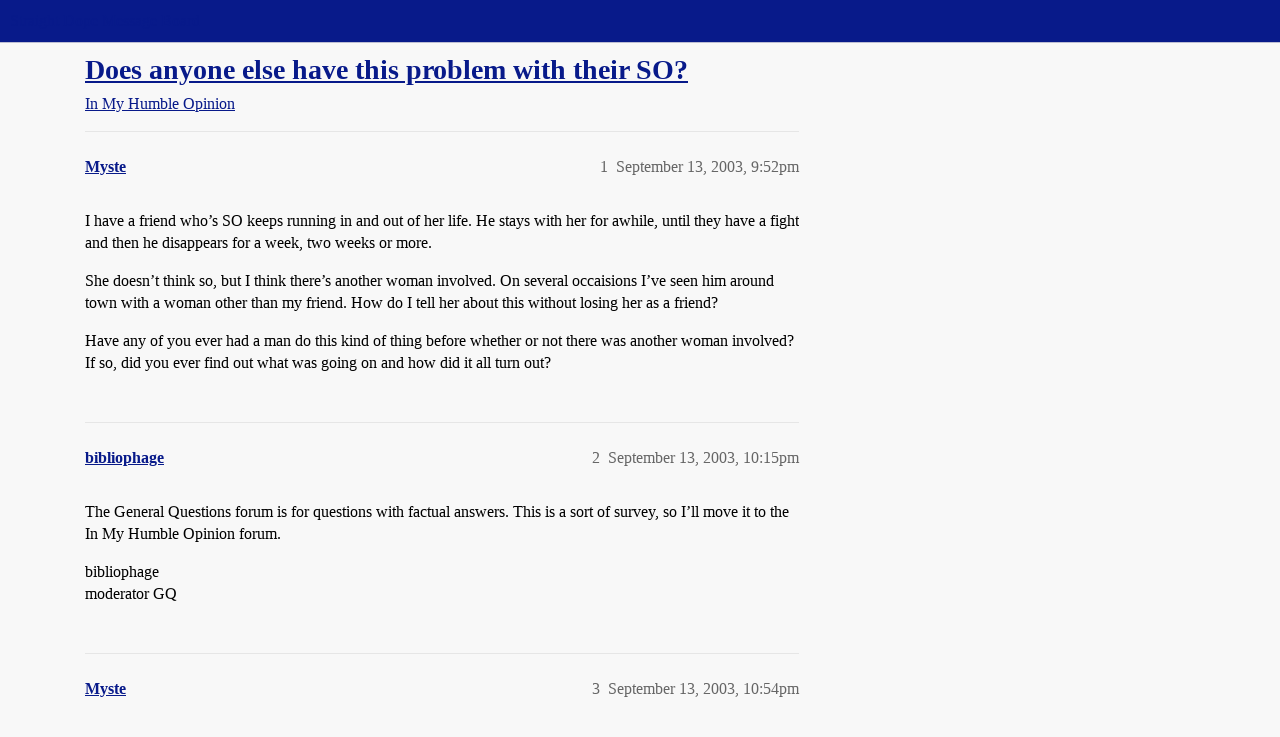

--- FILE ---
content_type: text/css
request_url: https://sea3.discourse-cdn.com/straightdope/stylesheets/discourse-tooltips_20945ac51bc27d898b7b807533fcd1cb3496a3cf.css?__ws=boards.straightdope.com
body_size: -122
content:
.d-tooltip-content{font-size:.8em;color:var(--primary-medium)}.topic-list-body .link-top-line .fk-d-tooltip__trigger,.topic-list-body .link-top-line .fk-d-tooltip__trigger-container{display:inline}
/*# sourceMappingURL=discourse-tooltips_20945ac51bc27d898b7b807533fcd1cb3496a3cf.css.map?__ws=boards.straightdope.com */